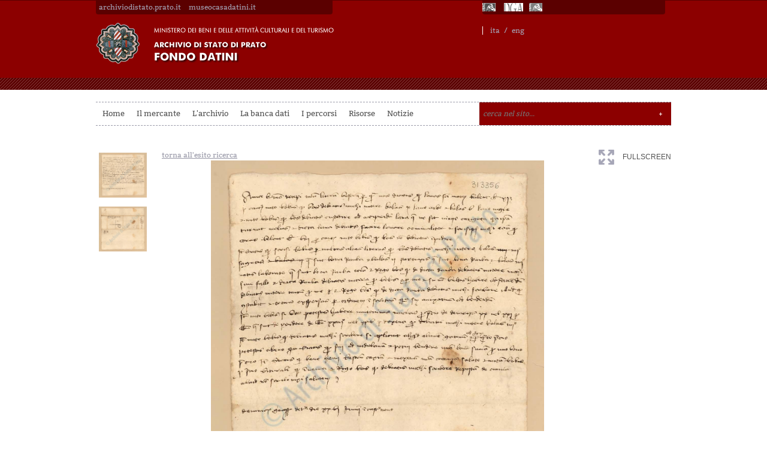

--- FILE ---
content_type: text/html;charset=utf-8
request_url: http://datini.archiviodistato.prato.it/la-ricerca/imageView/ASPO00079132/grasso-domenico-luca-del-sera-4?index=6&pageName=archivio&startPage=0&query=&jsonVal=%7B%22jsonVal%22%3A%7B%22startDate%22%3A%22%22%2C%22endDate%22%3A%22%22%2C%22fieldDate%22%3A%22dataNormal%22%2C%22fondaco%22%3A%22GENOVA%22%2C%22mittente%22%3A%22GRASSO+DOMENICO%22%7D%7D&orderBy=&orderType=asc
body_size: 19077
content:
<!DOCTYPE html>
<html lang="it-IT">
 <head> 
  <meta charset="UTF-8" /> 
  <title>Visualizzazione immagini scheda ASPO00079132</title>                   
  <meta name="generator" content="WordPress 3.5.2" />  
  <!-- This site is powered by Tweet, Like, Plusone and Share Plugin - http://techxt.com/tweet-like-google-1-and-share-plugin-wordpress/ --> 
  <meta property="og:type" content="article" /> 
  <meta property="og:title" content="La banca dati" /> 
  <meta property="og:url" content="http://datini.archiviodistato.prato.it/l-archivio/la-banca-dati/" /> 
  <meta property="og:site_name" content="Fondo Datini" /> 
  <meta property="og:description" content="L'eredit&agrave; pi&ugrave; importante lasciata da Datini &egrave; senza dubbio costuituita dal suo archivio. Esso rappresenta un esempio unico al mondo di archivio mercantile c" /> 
  <!--[if lt IE 9]>
  <script src="http://html5shim.googlecode.com/svn/trunk/html5.js"></script>
<![endif]--> 
  <style type="text/css">div.socialicons{float:left;display:block;margin-right: 10px;line-height: 1;}div.socialiconsv{line-height: 1;}div.socialicons p{margin-bottom: 0px !important;margin-top: 0px !important;padding-bottom: 0px !important;padding-top: 0px !important;}div.social4iv{background: none repeat scroll 0 0 #FFFFFF;border: 1px solid #aaa;border-radius: 3px 3px 3px 3px;box-shadow: 3px 3px 3px #DDDDDD;padding: 3px;position: fixed;text-align: center;top: 55px;width: 68px;display:none;}div.socialiconsv{padding-bottom: 5px;}</style>  
  <link rel="stylesheet" href="http://datini.archiviodistato.prato.it/wp-content/resources/ricerca_files/style.css" type="text/css" />
  <link rel="stylesheet" href="http://datini.archiviodistato.prato.it/wp-content/resources/ricerca_files/css.css" type="text/css" />
  <link rel="stylesheet" href="http://datini.archiviodistato.prato.it/wp-content/resources/ricerca_files/a.css" type="text/css" />
  <link rel="stylesheet" href="http://datini.archiviodistato.prato.it/wp-content/resources/ricerca.css" type="text/css" />
  <link rel="stylesheet" href="http://datini.archiviodistato.prato.it/wp-content/resources/blitzer/css/blitzer/jquery-ui-1.10.3.custom.css" type="text/css" />
  <script src="http://datini.archiviodistato.prato.it/wp-content/resources/blitzer/js/jquery-1.9.1.js" type="text/javascript"></script>
  <script src="http://datini.archiviodistato.prato.it/wp-content/resources/blitzer/js/jquery-ui-1.10.3.custom.js" type="text/javascript"></script>
  <link rel="stylesheet" href="http://datini.archiviodistato.prato.it/wp-content/resources/jquery-treeview-master/jquery.treeview.css" />
  <script src="http://datini.archiviodistato.prato.it/wp-content/resources/jquery-treeview-master/jquery.treeview.js" type="text/javascript"></script>
  <script src="http://datini.archiviodistato.prato.it/wp-content/resources/js/simpleCart.min.js"></script>
  <link rel="stylesheet" href="http://datini.archiviodistato.prato.it/wp-content/resources/iviewer-master/jquery.iviewer.css" />
 </head> 
 <body class="page page-id-256 page-parent page-child parent-pageid-252 page-template-default"> 
  <div id="wrapper" class="hfeed"> 
   <div id="header"> 
    <div id="topHeader"> 
     <div class="topHeaderSinistra"> 
      <ul> 
       <li><a href="http://www.archiviodistato.prato.it/" target="_blank" title="archiviodistato.prato.it">archiviodistato.prato.it</a></li> 
       <li><a href="http://www.museocasadatini.it/" target="_blank" title="museocasadatini.it">museocasadatini.it</a></li> 
      </ul> 
     </div> 
     <div class="topHeaderDestra"> 
      <ul> 
       <!--li><a class="linkUnesco" href="http://www.unesco.it/cni" target="_blank" title="Unesco"></a></li--> 
       <li><a class="linkMibac" href="http://www.beniculturali.it" target="_blank" title="Mibac"></a></li> 
       <li><a class="linkDga" href="http://www.archivi.beniculturali.it/" target="_blank" title="DGA"></a></li> 
       <li><a class="linkSias" href="http://www.archivi-sias.it" target="_blank" title="Sias"></a></li> 
       <li><a class="linkSan" href="http://san.beniculturali.it/web/san/home" target="_blank" title="San - Il Sistema Archivistico Nazionale"></a></li> 
      </ul> 
      <div class="SceltaLingua">
       <div class="no_translate transposh_flags">
        <a href="/" class="tr_active">ita</a>
        <a class="separatoreLingue" href="#n">/</a>
        <a href="/en/">eng</a>
       </div>
      </div> 
     </div> 
    </div> 
    <div id="logoHome">
     <a href="http://datini.archiviodistato.prato.it"><img alt="logo" src="http://datini.archiviodistato.prato.it/wp-content/uploads/2014/06/logo1.png" /></a>
    </div> 
    <div id="masthead"> 
     <div id="branding" role="banner"> 
      <div id="site-title"> 
      </div> 
      <div id="site-description"></div> 
     </div>
     <!-- #branding --> 
     <div id="bloccoLinkServizi"> 
     </div> 
     <div id="access" role="navigation"> 
      <div style="display:none;" class="skip-link screen-reader-text">
       <a href="#content" title="Vai al contenuto">Vai al contenuto</a>
      </div> 
      <div class="menu-header">
       <ul id="menu-menu" class="menu">
        <li id="menu-item-8" class="menu-item menu-item-type-post_type menu-item-object-page menu-item-8"><a href="http://datini.archiviodistato.prato.it/">Home</a></li> 
        <li id="menu-item-586" class="menu-item menu-item-type-custom menu-item-object-custom menu-item-586"><a href="http://datini.archiviodistato.prato.it/mercante/la-vita/">Il mercante</a> 
         <ul class="sub-menu"> 
          <li id="menu-item-585" class="menu-item menu-item-type-post_type menu-item-object-page menu-item-585"><a href="http://datini.archiviodistato.prato.it/mercante/la-vita/">La vita</a></li> 
          <li id="menu-item-428" class="menu-item menu-item-type-taxonomy menu-item-object-category menu-item-428"><a href="http://datini.archiviodistato.prato.it/canale/calendario-datiniano/">Le storie</a></li> 
         </ul> </li> 
        <li id="menu-item-504" class="menu-item menu-item-type-custom menu-item-object-custom menu-item-504"><a href="http://datini.archiviodistato.prato.it/l-archivio/descrizione/">L'archivio</a> 
         <ul class="sub-menu"> 
          <li id="menu-item-257" class="menu-item menu-item-type-post_type menu-item-object-page menu-item-257"><a href="http://datini.archiviodistato.prato.it/l-archivio/descrizione/">Descrizione</a></li> 
          <li id="menu-item-327" class="menu-item menu-item-type-post_type menu-item-object-page menu-item-327"><a href="http://datini.archiviodistato.prato.it/i-fondaci/">I Fondaci</a></li> 
         </ul> </li> 
        <li id="menu-item-557" class="menu-item menu-item-type-custom menu-item-object-custom menu-item-557"><a href="http://datini.archiviodistato.prato.it/la-ricerca/tree">La banca dati</a> 
         <ul class="sub-menu"> 
          <li id="menu-item-341" class="menu-item menu-item-type-custom menu-item-object-custom menu-item-341"><a href="http://datini.archiviodistato.prato.it/la-ricerca/tree">Consulta l'albero</a></li> 
          <li id="menu-item-340" class="menu-item menu-item-type-custom menu-item-object-custom menu-item-340"><a href="http://datini.archiviodistato.prato.it/la-ricerca">Ricerca</a></li> 
          <li id="menu-item-265" class="menu-item menu-item-type-post_type menu-item-object-page menu-item-265"><a href="http://datini.archiviodistato.prato.it/il-progetto/">Il progetto</a></li> 
         </ul> </li> 
        <li id="menu-item-364" class="menu-item menu-item-type-custom menu-item-object-custom menu-item-364"><a href="http://datini.archiviodistato.prato.it/la-ricerca/percorsi">I percorsi</a> 
         <ul class="sub-menu"> 
          <li id="menu-item-419" class="menu-item menu-item-type-custom menu-item-object-custom menu-item-419"><a href="http://datini.archiviodistato.prato.it/libri-contabili">Libri contabili</a></li> 
          <li id="menu-item-365" class="menu-item menu-item-type-custom menu-item-object-custom menu-item-365"><a href="http://datini.archiviodistato.prato.it/la-ricerca/percorsi">Il sistema di aziende</a></li> 
          <li id="menu-item-1030" class="menu-item menu-item-type-post_type menu-item-object-page menu-item-1030"><a href="http://datini.archiviodistato.prato.it/carteggi/">I Carteggi</a></li> 
          <li id="menu-item-434" class="menu-item menu-item-type-custom menu-item-object-custom menu-item-434"><a href="http://datini.archiviodistato.prato.it/la-ricerca/le-edizioni-delle-lettere">Le edizioni dei carteggi</a></li> 
         </ul> </li> 
        <li id="menu-item-556" class="menu-item menu-item-type-custom menu-item-object-custom menu-item-556"><a href="http://datini.archiviodistato.prato.it/materiali/risorse-on-line">Risorse</a> 
         <ul class="sub-menu"> 
          <li id="menu-item-536" class="menu-item menu-item-type-post_type menu-item-object-page menu-item-536"><a href="http://datini.archiviodistato.prato.it/materiali/risorse-on-line/">Risorse on line</a></li> 
          <li id="menu-item-498" class="menu-item menu-item-type-post_type menu-item-object-page menu-item-498"><a href="http://datini.archiviodistato.prato.it/materiali/il-corpus-lemmatizzato-delle-lettere-edite-del-carteggio-datini/">Il corpus lemmatizzato</a></li> 
          <li id="menu-item-999" class="menu-item menu-item-type-post_type menu-item-object-page menu-item-999"><a href="http://datini.archiviodistato.prato.it/materiali/correspondences-datini/">Correspondences Datini</a></li> 
         </ul> </li> 
        <li id="menu-item-596" class="menu-item menu-item-type-taxonomy menu-item-object-category menu-item-596"><a href="http://datini.archiviodistato.prato.it/canale/notizie/">Notizie</a></li> 
       </ul>
      </div> 
      <form role="search" method="get" id="searchform" action="/"> 
       <input type="text" value="" placeholder="cerca nel sito..." name="s" id="s" /> 
       <input type="submit" id="searchsubmit" value="Search" /> 
      </form> 
     </div>
     <!-- #access --> 
    </div>
    <!-- #masthead --> 
   </div>
   <!--  --> 
   <div id="main" style="width:auto;">
    
<script type="text/javascript" src="http://datini.archiviodistato.prato.it/wp-content/resources/iviewer-master/test/jquery.mousewheel.min.js" ></script>
<script type="text/javascript" src="http://datini.archiviodistato.prato.it/wp-content/resources/iviewer-master/jquery.iviewer.js" ></script>
<script type="text/javascript">
   $(function(){
          
		    		
		var lastUrl = "dm_0/000754/000009/CC031335601.jpg";
		//console.debug("loading: "+lastUrl)
		
		var iv = $("#viewer").iviewer();
        jQuery("#dialog").dialog({
        	modal: true,
        	draggable: false,
        	autoOpen: false
        });		
        
        $('.zoom_thumbnails').find('li a').each(function (){
        	$(this).bind('click', {src: $(this).attr('href')}, function (e){
         		iv.iviewer('loadImage', e.data.src);
		  		return false;
        });
        }).eq(0).trigger('click');        
        
        // AL CARICAMENTO MOSTRA LA PRIMA IMMAGINE
        var href = lastUrl;
        // href = href.substring(href.lastIndexOf("?url=")+5);	
        // scrivo il filename dell'immagine corrente
        $(".item_filename").text(href);
		
		// scrivo il link per il fullscreen dell'immagine corrente
        href = "/la-ricerca/imageViewFullscreen/ASPO00079132/grasso-domenico-luca-del-sera-4"+"?url="+href;		
    	$("#fullscreenButton").attr("href", href);
				 
		// quando cambio immagine cliccando sulle thumbnail
        jQuery(".zoom_thumbnails li a").click(function(){
			// ripristina pulsanti
			$(".item_add").show();
			$(".item_remove").show();
			
        	var href = $(this).attr('href');
        	href = href.substring(href.lastIndexOf("?url=")+5);	
        	lastUrl = href;	
        	//console.debug("loading: "+lastUrl)
        	
        	// scrivo il filename dell'immagine corrente
        	$(".item_filename").text(href);
            
            // se il carrello ha gia' l'immagine corrente
            simpleCart.each( function( item ){
                if (item.get("filename") == href)
                {
            		$(".item_add").hide();
                }
            });			
			// se il pulsante aggiungi e' visibile, nascondere il pulsante rimuovi
			if($(".item_add").is(":visible")){
				$(".item_remove").hide();
			}
        	
			// scrivo il link per il fullscreen dell'immagine corrente
        	href = "/la-ricerca/imageViewFullscreen/ASPO00079132/grasso-domenico-luca-del-sera-4"+"?url="+href;		
        	$("#fullscreenButton").attr("href", href);
        });		
    	 
		// CALLBACKS
		// before adding an item
        simpleCart.bind( 'beforeAdd' , function( item ){
			var filename = $('#viewer img').clone().attr('src');
			filename = filename.substring(filename.indexOf("dm_0"));
			//console.debug(filename +" added")			
    		item.set('filename', filename);		

			if(simpleCart.has(item) != false){
    			displayThisText("articolo gia' aggiunto al carrello");				
    		}
    		else{
    			displayThisText("articolo aggiunto al carrello");
				$(".item_add").hide();
				$(".item_remove").show();
				simpleCart.save();
    		}   
         	return !simpleCart.has( item );
        });
		
		// before removing an item
        simpleCart.bind( 'beforeRemove' , function( item ){
			if(simpleCart.has( item )){
    			displayThisText("articolo rimosso dal carrello");				
				$(".item_remove").hide();
				$(".item_add").show();
			}
        });
		
		// quando clicco per rimuovere il singolo item
		jQuery(".item_remove").click(function(){
			var item_filename = jQuery(this).parent().find(".item_filename").text();
            simpleCart.each( function( item ){
            if ( item.get("filename") == item_filename )
                {
					console.debug(item_filename +" removed")		
                    item.remove();
                }
             });		
		});
		
		// al caricamento, nascondi i pulsanti che non servono
    	simpleCart.bind('ready', function(item){
            //var href = $('#viewer img').attr('src');            
            //href = href.substring(href.lastIndexOf("?url=")+5);            					
            
            // se il carrello ha gia' l'immagine corrente
            simpleCart.each( function( item ){
                if ( item.get("filename") == lastUrl)
                {
            		$(".item_add").hide();
            		$(".item_remove").show();					
                }
            });
			// se il pulsante aggiungi e' visibile, nascondere il pulsante rimuovi
			if($(".item_add").is(":visible")){
				$(".item_remove").hide();
			}				
		});		
		
		// dialog text
    	function displayThisText(text){
    			var theICON = '<span class="ui-icon ui-icon-alert" style="float:left; margin:0 7px 0 0;"></span>';
    			if(text == "articolo aggiunto al carrello"){
    				$("#dialog").dialog('option','title', "Articolo aggiunto");
    			}else{
    				$("#dialog").dialog('option','title', "Attenzione");
    			}
    	       	$("#dialog").dialog('option','draggable', false);
    	       	$("#dialog").dialog('option','resizable', false);
    	       	$("#dialog").dialog('option','height', 100);
    	        $("#dialog").dialog('option','width', 250);		
    	  		$('#dialog').html('<P>' + theICON + text + '</P>');
    	       	$("#dialog").dialog('open');
    	}    	
    	
    	$("#main").bind("contextmenu", function(e) {
			e.preventDefault();
			alert("Archivio di Stato di Prato - \u00A9 tutti i diritti sono riservati");
		});
        
    });
</script>

<a href="/la-ricerca/archivio/search?startPage=0&amp;query=&amp;jsonVal=%7B%22jsonVal%22%3A%7B%22startDate%22%3A%22%22%2C%22endDate%22%3A%22%22%2C%22fieldDate%22%3A%22dataNormal%22%2C%22fondaco%22%3A%22GENOVA%22%2C%22mittente%22%3A%22GRASSO+DOMENICO%22%7D%7D&amp;orderBy=&amp;orderType=asc&openId=ASPO00079132">torna all'esito ricerca</a>
<div id="dialog"></div>
<div id="imageDiv">
	<ul class="zoom_thumbnails">
					<li><a href="/la-ricerca/photo?url=dm_0/000754/000009/CC031335601.jpg"><div style="overflow: hidden; width: 100px; margin-right: 10px;"><img alt="/000754/000009/CC031335601.jpg" src="/la-ricerca/photo?url=dm_0/000754/000009/CC031335601.jpg" height="75"></div></a></li>		
					<li><a href="/la-ricerca/photo?url=dm_0/000754/000009/CC031335602.jpg"><div style="overflow: hidden; width: 100px; margin-right: 10px;"><img alt="/000754/000009/CC031335602.jpg" src="/la-ricerca/photo?url=dm_0/000754/000009/CC031335602.jpg" height="75"></div></a></li>		
		 	</ul>
</div>	
<div class="fullscreenBox">
    <a target="imageview" href="#n" id="fullscreenButton">fullscreen</a>  	
</div>
<div id="viewer" class="viewer"></div>
<div id="buttons"></div>

   </div>
   <!-- #main --> 
   <div id="footer" role="contentinfo"> 
    <div id="colophon"> 
     <div id="footer-widget-area" role="complementary"> 
      <div id="third" class="widget-area"> 
       <ul class="xoxo"> 
       </ul> 
      </div>
      <!-- #third .widget-area --> 
      <div id="fourth" class="widget-area"> 
       <ul class="xoxo"> 
       </ul> 
      </div>
      <!-- #fourth .widget-area --> 
     </div>
     <!-- -widget-area --> 
     <div id="site-info"> 
      <a href="http://datini.archiviodistato.prato.it/" title="Fondo Datini" rel="home"> &copy; 2016 Archivio di Stato di Prato </a> 
      <div class="infoFooter">
       <div>
        <strong>Archivio di Stato di Prato</strong>
        <br />Palazzo Datini - via Ser Lapo Mazzei, 41 &nbsp;59100 Prato
        <br />telefono: 0574.26064 - fax: 0574.445175
        <br />mail: as-po@cultura.gov.it
        <br />pec: as-po@pec.cultura.gov.it
        <br />c.f. 92049120485
        <br />
        <br />La sala di studio dell'Archivio di Stato di Prato osserva i seguenti orari: luned&igrave; e mercoled&igrave; dalle 8.30 alle 17.20 - marted&igrave;, gioved&igrave; e venerd&igrave; dalle 8.30 alle 13.55
       </div>
      </div> 
      <div class="footerCredit">
       <a href="/crediti" class="credit" title="crediti">CREDITI</a>
      </div> 
      <div class="loghiFooter"> 
       <a href="http://www.beniculturali.it/mibac/export/MiBAC/index.html#&amp;panel1-1" target="_blank" class="logoMibact" title="Mibact"></a> 
       <a href="http://www.archivi.beniculturali.it/" target="_blank" class="logoDga" title="Dga"></a> 
       <a href="http://www.archivi-sias.it/" target="_blank" class="logoMibactArchivi" title="Sias"></a> 
       <a href="http://san.beniculturali.it/web/san/home" target="_blank" class="logoSan" title="SAN"></a> 
      </div> 
     </div>
     <!-- #site-info --> 
     <div id="site-generator"> 
      <a href="http://wordpress.org/" title="Piattaforma personale di pubblicazione semantica"></a> 
     </div>
     <!-- #site-generator --> 
    </div>
    <!-- #colophon --> 
   </div>
   <!--  --> 
  </div>
  <!-- #wrapper -->  
  <div id="fb-root"></div>    
 <script type="text/javascript" id="cookiebanner" src="http://www.regesta.com/wp-content/resources/cookiebanner.js"></script></body>
</html>

--- FILE ---
content_type: text/css
request_url: http://datini.archiviodistato.prato.it/wp-content/resources/ricerca_files/a.css
body_size: 14127
content:
/*** Common CSS for all templates ***/
.cycloneslider{
	position:relative;
}
.cycloneslider-slides{
	position:relative;
	overflow:hidden;
}
.cycloneslider-slide{
	position:absolute;
	left:0;
	top:0;
	width:100%;
	height:100%;
	z-index:100;
}
.cycloneslider-slide img{
	border:0;
	padding:0;
	margin:0;
	max-width:100%;
}
.cycloneslider-prev,.cycloneslider-next,.cycloneslider-pager{
	cursor:pointer;
}
.cycloneslider-slide:first-child{
	z-index:101;
}
/*** Template Black ***/
.cycloneslider-template-black img{
    display:block;
}
.cycloneslider-template-black .cycloneslider-prev,
.cycloneslider-template-black .cycloneslider-next{
    display:none;
    opacity:0;
    position:absolute;
    top:50%;
    margin-top:-22px;
    z-index:102;
    width:26px;
    height:44px;
    text-indent:-99999px;
    background: url(http://datini.archiviodistato.prato.it/wp-content/plugins/cyclone-slider/templates/black/images/sprite-arrows.png) no-repeat;
}
.cycloneslider-template-black:hover .cycloneslider-prev,
.cycloneslider-template-black:hover .cycloneslider-next{
    display:block;
    opacity:0.4;
}
.cycloneslider-template-black .cycloneslider-prev{
    left:10px;
    background-position:0 0;
}
.cycloneslider-template-black .cycloneslider-next{
    right:10px;
    background-position:-29px 0;
}
.cycloneslider-template-black .cycloneslider-prev:hover,
.cycloneslider-template-black .cycloneslider-next:hover{
    opacity:1;
}
.cycloneslider-template-black .cycloneslider-pager{
    position:absolute;
    z-index:99;
    top:20px;
    right:20px;
}
.cycloneslider-template-black .cycloneslider-pager a {
    background: url(http://datini.archiviodistato.prato.it/wp-content/plugins/cyclone-slider/templates/black/images/sprite-nav.png) no-repeat scroll 0 0 transparent;
    display: block;
    float: left;
    font-size: 0;
    width: 10px;
    height: 10px;
    line-height: 0;
    margin-right: 6px;
    text-indent: -99999px;
}
.cycloneslider-template-black .cycloneslider-pager a.activeSlide {
    background-position: left bottom;
}
.cycloneslider-template-black .cycloneslider-caption{
    position:absolute;
    left:0;
    bottom:0;
    width:100%;
    z-index:99;
    background: url(http://datini.archiviodistato.prato.it/wp-content/plugins/cyclone-slider/templates/black/images/bg-caption.png);
    color:#fff;
}
.cycloneslider-template-black .cycloneslider-caption-title{
    padding:10px 20px 5px 20px;
    font-size:22px;
    line-height:1;
    margin-bottom:0;
}
.cycloneslider-template-black .cycloneslider-caption-description{
    padding:0 20px 15px 20px;
    line-height:1.5;
    font-size:12px;
}
/*** Template Blue ***/
.cycloneslider-template-blue img{
    display:block;
}
.cycloneslider-template-blue .cycloneslider-prev,
.cycloneslider-template-blue .cycloneslider-next{
    display:none;
    opacity:0;
    position:absolute;
    top:50%;
    margin-top:-22px;
    z-index:102;
    width:26px;
    height:44px;
    text-indent:-99999px;
    background: url(http://datini.archiviodistato.prato.it/wp-content/plugins/cyclone-slider/templates/blue/images/sprite-arrows.png) no-repeat;
}
.cycloneslider-template-blue:hover .cycloneslider-prev,
.cycloneslider-template-blue:hover .cycloneslider-next{
    display:block;
    opacity:0.4;
}
.cycloneslider-template-blue .cycloneslider-prev{
    left:10px;
    background-position:0 0;
}
.cycloneslider-template-blue .cycloneslider-next{
    right:10px;
    background-position:-29px 0;
}
.cycloneslider-template-blue .cycloneslider-prev:hover,
.cycloneslider-template-blue .cycloneslider-next:hover{
    opacity:1;
}
.cycloneslider-template-blue .cycloneslider-pager{
    position:absolute;
    z-index:99;
    top:20px;
    right:20px;
}
.cycloneslider-template-blue .cycloneslider-pager a {
    background: url(http://datini.archiviodistato.prato.it/wp-content/plugins/cyclone-slider/templates/blue/images/sprite-nav.png) no-repeat scroll 0 0 transparent;
    display: block;
    float: left;
    font-size: 0;
    width: 10px;
    height: 10px;
    line-height: 0;
    margin-right: 6px;
    text-indent: -99999px;
}
.cycloneslider-template-blue .cycloneslider-pager a.activeSlide {
    background-position: left bottom;
}
.cycloneslider-template-blue .cycloneslider-caption{
    position:absolute;
    left:0;
    bottom:0;
    width:100%;
    z-index:99;
    background: url(http://datini.archiviodistato.prato.it/wp-content/plugins/cyclone-slider/templates/blue/images/bg-caption.png);
    color:#fff;
}
.cycloneslider-template-blue .cycloneslider-caption-title{
    padding:10px 20px 5px 20px;
    font-size:22px;
    line-height:1;
    margin-bottom:0;
}
.cycloneslider-template-blue .cycloneslider-caption-description{
    padding:0 20px 15px 20px;
    line-height:1.5;
    font-size:12px;
}
/*** Template Default ***/
.cycloneslider-template-default img{
    display:block;
}
.cycloneslider-template-default .cycloneslider-prev,
.cycloneslider-template-default .cycloneslider-next{
    display:none;
    opacity:0;
    position:absolute;
    top:50%;
    margin-top:-22px;
    z-index:102;
    width:26px;
    height:44px;
    text-indent:-99999px;
    background: url(http://datini.archiviodistato.prato.it/wp-content/plugins/cyclone-slider/templates/default/images/sprite-arrows.png) no-repeat;
}
.cycloneslider-template-default:hover .cycloneslider-prev,
.cycloneslider-template-default:hover .cycloneslider-next{
    display:block;
    opacity:0.4;
} 
.cycloneslider-template-default .cycloneslider-prev{
    left:10px;
    background-position:0 0;
}
.cycloneslider-template-default .cycloneslider-next{
    right:10px;
    background-position:-29px 0;
}
.cycloneslider-template-default .cycloneslider-prev:hover,
.cycloneslider-template-default .cycloneslider-next:hover{
    opacity:1;
}
.cycloneslider-template-default .cycloneslider-pager{
    position:absolute;
    z-index:99;
    top:20px;
    right:20px;
}
.cycloneslider-template-default .cycloneslider-pager a {
    background: url(http://datini.archiviodistato.prato.it/wp-content/plugins/cyclone-slider/templates/default/images/sprite-nav.png) no-repeat scroll 0 0 transparent;
    display: block;
    float: left;
    font-size: 0;
    width: 10px;
    height: 10px;
    line-height: 0;
    margin-right: 6px;
    text-indent: -99999px;
}
.cycloneslider-template-default .cycloneslider-pager a.activeSlide {
    background-position: left bottom;
}
.cycloneslider-template-default .cycloneslider-caption{
    position:absolute;
    left:0;
    bottom:0;
    width:100%;
    z-index:99;
    background: url(http://datini.archiviodistato.prato.it/wp-content/plugins/cyclone-slider/templates/default/images/bg-caption.png);
    color:#fff;
}
.cycloneslider-template-default .cycloneslider-caption-title{
    padding:10px 20px 5px 20px;
    font-size:22px;
    line-height:1;
    margin-bottom:0;
}
.cycloneslider-template-default .cycloneslider-caption-description{
    padding:0 20px 15px 20px;
    line-height:1.5;
    font-size: 18px;
    text-shadow: 2px 2px #333;
}

/*** Template Myrtle ***/
.cycloneslider-template-myrtle{
    overflow:hidden;
}
.cycloneslider-template-myrtle .cycloneslider-slide img{
    max-width:100%;
    max-height:100%;
}
.cycloneslider-template-myrtle .cycloneslider-prev,
.cycloneslider-template-myrtle .cycloneslider-next{
    display:none;
    position:absolute;
    top:50%;
    margin-top:-19px;
    z-index:102;
    text-indent:-99999px;
    width:45px;
    height:45px;
    background: url(http://datini.archiviodistato.prato.it/wp-content/plugins/cyclone-slider/templates/myrtle/images/sprite-arrows.png) no-repeat;
}
.cycloneslider-template-myrtle:hover .cycloneslider-prev,
.cycloneslider-template-myrtle:hover .cycloneslider-next{
    display:block;
}
.cycloneslider-template-myrtle .cycloneslider-prev{
    left:10px;
    background-position:-45px 0;
}
.cycloneslider-template-myrtle .cycloneslider-next{
    right:10px;
    background-position:0 0;
}
.cycloneslider-template-myrtle .cycloneslider-prev:hover{
    background-position:-45px -45px;
}
.cycloneslider-template-myrtle .cycloneslider-next:hover{
    background-position:0 -45px;
}
.cycloneslider-template-myrtle .cycloneslider-pager{
    position:absolute;
    z-index:99;
    top:20px;
    right:20px;
}
.cycloneslider-template-myrtle .cycloneslider-pager a {
    background: url(http://datini.archiviodistato.prato.it/wp-content/plugins/cyclone-slider/templates/myrtle/images/sprite-nav.png) no-repeat scroll 0 0 transparent;
    display: block;
    float: left;
    font-size: 0;
    width: 12px;
    height: 12px;
    line-height: 0;
    margin-right: 6px;
    text-indent: -99999px;
}
.cycloneslider-template-myrtle .cycloneslider-pager a.activeSlide {
    background-position: left bottom;
}
.cycloneslider-template-myrtle .cycloneslider-caption{
    position:absolute;
    left:0;
    bottom:0;
    width:100%;
    z-index:99;
    background: url(http://datini.archiviodistato.prato.it/wp-content/plugins/cyclone-slider/templates/myrtle/images/bg-caption.png) right;
    color:#fff;
}
.cycloneslider-template-myrtle .cycloneslider-caption-title{
    padding:10px 20px 5px 20px;
    font-size:24px;
    line-height:1;
    margin-bottom:0;
    color:#E62B4E;
}
.cycloneslider-template-myrtle .cycloneslider-caption-description{
    padding:0 20px 15px 20px;
    line-height:1.5;
    font-size:12px;
    color:#676761;
}
/*** Template Responsive ***/
.cycloneslider-template-responsive img{
    display:block;
    max-width:100%;
}
.cycloneslider-template-responsive .cycloneslider-prev,
.cycloneslider-template-responsive .cycloneslider-next{
    display:none;
    opacity:0;
    position:absolute;
    top:50%;
    margin-top:-22px;
    z-index:102;
    width:26px;
    height:44px;
    text-indent:-99999px;
    background: url(http://datini.archiviodistato.prato.it/wp-content/plugins/cyclone-slider/templates/responsive/images/sprite-arrows.png) no-repeat;
}
.cycloneslider-template-responsive:hover .cycloneslider-prev,
.cycloneslider-template-responsive:hover .cycloneslider-next{
    display:block;
    opacity:0.4;
}
.cycloneslider-template-responsive .cycloneslider-prev{
    left:10px;
    background-position:0 0;
}
.cycloneslider-template-responsive .cycloneslider-next{
    right:10px;
    background-position:-29px 0;
}
.cycloneslider-template-responsive .cycloneslider-prev:hover,
.cycloneslider-template-responsive .cycloneslider-next:hover{
    opacity:1;
}
.cycloneslider-template-responsive .cycloneslider-pager{
    position:absolute;
    z-index:99;
    top:20px;
    right:20px;
}
.cycloneslider-template-responsive .cycloneslider-pager a {
    background: url(http://datini.archiviodistato.prato.it/wp-content/plugins/cyclone-slider/templates/responsive/images/sprite-nav.png) no-repeat scroll 0 0 transparent;
    display: block;
    float: left;
    font-size: 0;
    width: 10px;
    height: 10px;
    line-height: 0;
    margin-right: 6px;
    text-indent: -99999px;
}
.cycloneslider-template-responsive .cycloneslider-pager a.activeSlide {
    background-position: left bottom;
}
.cycloneslider-template-responsive .cycloneslider-caption{
    position:absolute;
    left:0;
    bottom:0;
    width:100%;
    z-index:99;
    background: url(http://datini.archiviodistato.prato.it/wp-content/plugins/cyclone-slider/templates/responsive/images/bg-caption.png);
    color:#fff;
}
.cycloneslider-template-responsive .cycloneslider-caption-title{
    padding:10px 20px 5px 20px;
    font-size:22px;
    line-height:1;
    margin-bottom:0;
}
.cycloneslider-template-responsive .cycloneslider-caption-description{
    padding:0 20px 15px 20px;
    line-height:1.5;
    font-size:12px;
}
/*** Template Thumbnails ***/
.cycloneslider-template-thumbnails img{
    display:block;
}
.cycloneslider-template-thumbnails .cycloneslider-prev,
.cycloneslider-template-thumbnails .cycloneslider-next{
    display:none;
    opacity:0;
    position:absolute;
    top:50%;
    margin-top:-22px;
    z-index:102;
    width:26px;
    height:44px;
    text-indent:-99999px;
    background: url(http://datini.archiviodistato.prato.it/wp-content/plugins/cyclone-slider/templates/thumbnails/images/sprite-arrows.png) no-repeat;
}
.cycloneslider-template-thumbnails:hover .cycloneslider-prev,
.cycloneslider-template-thumbnails:hover .cycloneslider-next{
    display:block;
    opacity:0.4;
}
.cycloneslider-template-thumbnails .cycloneslider-prev{
    left:10px;
    background-position:0 0;
}
.cycloneslider-template-thumbnails .cycloneslider-next{
    right:10px;
    background-position:-29px 0;
}
.cycloneslider-template-thumbnails .cycloneslider-prev:hover,
.cycloneslider-template-thumbnails .cycloneslider-next:hover{
    opacity:1;
}

.cycloneslider-template-thumbnails .cycloneslider-caption{
    position:absolute;
    left:0;
    bottom:0;
    width:100%;
    z-index:99;
    background: url(http://datini.archiviodistato.prato.it/wp-content/plugins/cyclone-slider/templates/thumbnails/images/bg-caption.png);
    color:#fff;
}
.cycloneslider-template-thumbnails .cycloneslider-caption-title{
    padding:10px 20px 5px 20px;
    font-size:22px;
    line-height:1;
    margin-bottom:0;
}
.cycloneslider-template-thumbnails .cycloneslider-caption-description{
    padding:0 20px 15px 20px;
    line-height:1.5;
    font-size:12px;
}

.cycloneslider-template-thumbnails.cycloneslider-thumbnails{
    padding:20px 0;
    text-align:center;
}
.cycloneslider-template-thumbnails.cycloneslider-thumbnails li{
    display:inline-block;
    margin:0 5px;
    border:5px solid #ccc;
    cursor:pointer;
}
.cycloneslider-template-thumbnails.cycloneslider-thumbnails li.current{
    border-color:#333;
}

--- FILE ---
content_type: text/javascript
request_url: http://datini.archiviodistato.prato.it/wp-content/resources/iviewer-master/jquery.iviewer.js
body_size: 41833
content:
/*
 * iviewer Widget for jQuery UI
 * https://github.com/can3p/iviewer
 *
 * Copyright (c) 2009 - 2013 Dmitry Petrov
 * Dual licensed under the MIT license.
 *  - http://www.opensource.org/licenses/mit-license.php
 *
 * Author: Dmitry Petrov
 * Version: 0.7.9
 */

( function( $, undefined ) {

//this code was taken from the https://github.com/furf/jquery-ui-touch-punch
var mouseEvents = {
        touchstart: 'mousedown',
        touchmove: 'mousemove',
        touchend: 'mouseup'
    },
    gesturesSupport = 'ongesturestart' in document.createElement('div');


/**
 * Convert a touch event to a mouse-like
 */
function makeMouseEvent (event) {
    var touch = event.originalEvent.changedTouches[0];

    return $.extend(event, {
        type:    mouseEvents[event.type],
        which:   1,
        pageX:   touch.pageX,
        pageY:   touch.pageY,
        screenX: touch.screenX,
        screenY: touch.screenY,
        clientX: touch.clientX,
        clientY: touch.clientY,
        isTouchEvent: true
    });
}

var mouseProto = $.ui.mouse.prototype,
    _mouseInit = $.ui.mouse.prototype._mouseInit;

mouseProto._mouseInit = function() {
    var self = this;
    self._touchActive = false;

    this.element.bind( 'touchstart.' + this.widgetName, function(event) {
        if (gesturesSupport && event.originalEvent.touches.length > 1) { return; }
        self._touchActive = true;
        return self._mouseDown(makeMouseEvent(event));
    });

    // these delegates are required to keep context
    this._mouseMoveDelegate = function(event) {
        if (gesturesSupport && event.originalEvent.touches && event.originalEvent.touches.length > 1) { return; }
        if (self._touchActive) {
            return self._mouseMove(makeMouseEvent(event));
        }
    };
    this._mouseUpDelegate = function(event) {
        if (self._touchActive) {
            self._touchActive = false;
            return self._mouseUp(makeMouseEvent(event));
        }
    };

    $(document)
        .bind('touchmove.'+ this.widgetName, this._mouseMoveDelegate)
        .bind('touchend.' + this.widgetName, this._mouseUpDelegate);

    _mouseInit.apply(this);
};

/**
 * Simple implementation of jQuery like getters/setters
 * var val = something();
 * something(val);
 */
var setter = function(setter, getter) {
    return function(val) {
        if (arguments.length === 0) {
            return getter.apply(this);
        } else {
            setter.apply(this, arguments);
        }
    }
};

/**
 * Internet explorer rotates image relative left top corner, so we should
 * shift image when it's rotated.
 */
var ieTransforms = {
        '0': {
            marginLeft: 0,
            marginTop: 0,
            filter: 'progid:DXImageTransform.Microsoft.Matrix(M11=1, M12=0, M21=0, M22=1, SizingMethod="auto expand")'
        },

        '90': {
            marginLeft: -1,
            marginTop: 1,
            filter: 'progid:DXImageTransform.Microsoft.Matrix(M11=0, M12=-1, M21=1, M22=0, SizingMethod="auto expand")'
        },

        '180': {
            marginLeft: 0,
            marginTop: 0,
            filter: 'progid:DXImageTransform.Microsoft.Matrix(M11=-1, M12=0, M21=0, M22=-1, SizingMethod="auto expand")'
        },

        '270': {
            marginLeft: -1,
            marginTop: 1,
            filter: 'progid:DXImageTransform.Microsoft.Matrix(M11=0, M12=1, M21=-1, M22=0, SizingMethod="auto expand")'
        }
    },
    // this test is the inversion of the css filters test from the modernizr project
    useIeTransforms = function() {
        var modElem = document.createElement('modernizr'),
            mStyle = modElem.style,
            omPrefixes = 'Webkit Moz O ms',
            domPrefixes = omPrefixes.toLowerCase().split(' '),
            props = ("transform" + ' ' + domPrefixes.join("Transform ") + "Transform").split(' ');

        for ( var i in props ) {
            var prop = props[i];
            if ( prop.indexOf("-") == -1 && mStyle[prop] !== undefined ) {
                return false;
            }
        }
        return true;
    }();

$.widget( "ui.iviewer", $.ui.mouse, {
    widgetEventPrefix: "iviewer",
    options : {
        /**
        * start zoom value for image, not used now
        * may be equal to "fit" to fit image into container or scale in %
        **/
        zoom: "fit",
        /**
        * base value to scale image
        **/
        zoom_base: 100,
        /**
        * maximum zoom
        **/
        zoom_max: 800,
        /**
        * minimum zoom
        **/
        zoom_min: 25,
        /**
        * base of rate multiplier.
        * zoom is calculated by formula: zoom_base * zoom_delta^rate
        **/
        zoom_delta: 1.4,
        /**
        * whether the zoom should be animated.
        */
        zoom_animation: true,
        /**
        * if true plugin doesn't add its own controls
        **/
        ui_disabled: false,
        /**
         * If false mousewheel will be disabled
         */
        mousewheel: true,
        /**
        * if false, plugin doesn't bind resize event on window and this must
        * be handled manually
        **/
        update_on_resize: true,
        /**
        * whether to provide zoom on doubleclick functionality
        */
        zoom_on_dblclick: true,
        /**
        * if true the image will fill the container and the image will be distorted
        */
        fill_container: false,
        /**
        * event is triggered when zoom value is changed
        * @param int new zoom value
        * @return boolean if false zoom action is aborted
        **/
        onZoom: jQuery.noop,
        /**
        * event is triggered when zoom value is changed after image is set to the new dimensions
        * @param int new zoom value
        * @return boolean if false zoom action is aborted
        **/
        onAfterZoom: jQuery.noop,
        /**
        * event is fired on drag begin
        * @param object coords mouse coordinates on the image
        * @return boolean if false is returned, drag action is aborted
        **/
        onStartDrag: jQuery.noop,
        /**
        * event is fired on drag action
        * @param object coords mouse coordinates on the image
        **/
        onDrag: jQuery.noop,
        /**
        * event is fired on drag stop
        * @param object coords mouse coordinates on the image
        **/
        onStopDrag: jQuery.noop,
        /**
        * event is fired when mouse moves over image
        * @param object coords mouse coordinates on the image
        **/
        onMouseMove: jQuery.noop,
        /**
        * mouse click event
        * @param object coords mouse coordinates on the image
        **/
        onClick: jQuery.noop,
        /**
        * mouse double click event. If used will delay each click event.
        * If double click event was fired, clicks will not.
        *
        * @param object coords mouse coordinates on the image
        **/
        onDblClick: null,
        /**
        * event is fired when image starts to load
        */
        onStartLoad: null,
        /**
        * event is fired, when image is loaded and initially positioned
        */
        onFinishLoad: null,
        /**
        * event is fired when image load error occurs
        */
        onErrorLoad: null
    },

    _create: function() {
        var me = this;

        //drag variables
        this.dx = 0;
        this.dy = 0;

        /* object containing actual information about image
        *   @img_object.object - jquery img object
        *   @img_object.orig_{width|height} - original dimensions
        *   @img_object.display_{width|height} - actual dimensions
        */
        this.img_object = {};

        this.zoom_object = {}; //object to show zoom status

        this._angle = 0;

        this.current_zoom = this.options.zoom;

        if(this.options.src === null){
            return;
        }

        this.container = this.element;

        this._updateContainerInfo();

        //init container
        this.container.css("overflow","hidden");

        if (this.options.update_on_resize == true) {
            $(window).resize(function() {
                me.update();
            });
        }

        this.img_object = new $.ui.iviewer.ImageObject(this.options.zoom_animation);

        if (this.options.mousewheel) {
            this.container.bind('mousewheel.iviewer', function(ev, delta)
                {
                    //this event is there instead of containing div, because
                    //at opera it triggers many times on div
                    var zoom = (delta > 0)?1:-1,
                        container_offset = me.container.offset(),
                        mouse_pos = {
                            //jquery.mousewheel 3.1.0 uses strange MozMousePixelScroll event
                            //which is not being fixed by jQuery.Event
                            x: (ev.pageX || ev.originalEvent.pageX) - container_offset.left,
                            y: (ev.pageY || ev.originalEvent.pageX) - container_offset.top
                        };

                    me.zoom_by(zoom, mouse_pos);
                    return false;
                });

            if (gesturesSupport) {
                var gestureThrottle = +new Date();
                var originalScale, originalCenter;
                this.img_object.object()
                    // .bind('gesturestart', function(ev) {
                    .bind('touchstart', function(ev) {
                        originalScale = me.current_zoom;
                        var touches = ev.originalEvent.touches,
                            container_offset;
                        if (touches.length == 2) {
                            container_offset = me.container.offset();
                            originalCenter = {
                                x: (touches[0].pageX + touches[1].pageX) / 2  - container_offset.left,
                                y: (touches[0].pageY + touches[1].pageY) / 2 - container_offset.top
                            };
                        } else {
                            originalCenter = null;
                        }
                    }).bind('gesturechange.iviewer', function(ev) {
                        //do not want to import throttle function from underscore
                        var d = +new Date();
                        if ((d - gestureThrottle) < 50) { return; }
                        gestureThrottle = d;
                        var zoom = originalScale * ev.originalEvent.scale;
                        me.set_zoom(zoom, originalCenter);
                        ev.preventDefault();
                }).bind('gestureend.iviewer', function(ev) {
                        originalCenter = null;
                    });
            }
        }

        //bind doubleclick only if callback is not falsy
        var useDblClick = !!this.options.onDblClick || this.options.zoom_on_dblclick,
            dblClickTimer = null,
            clicksNumber = 0;

        //init object
        this.img_object.object()
            .prependTo(this.container);

        //all these tricks are needed to fire either click
        //or doubleclick events at the same time
        if (useDblClick) {
            this.img_object.object()
                //bind mouse events
                .click(function(e){
                    clicksNumber++;
                    clearTimeout(dblClickTimer);

                    dblClickTimer = setTimeout(function() {
                        clicksNumber = 0;
                        me._click(e);
                    }, 300);
                })
                .dblclick(function(e){
                    if (clicksNumber !== 2) return;

                    clearTimeout(dblClickTimer);
                    clicksNumber = 0;
                    me._dblclick(e);
                });
        } else {
            this.img_object.object()
                .click(function(e){ me._click(e); });
        }

        this.container.bind('mousemove.iviewer', function(ev) { me._handleMouseMove(ev); });

        this.loadImage(this.options.src);

        if(!this.options.ui_disabled)
        {
            this.createui();
        }

        this._mouseInit();
    },

    destroy: function() {
        $.Widget.prototype.destroy.call( this );
        this._mouseDestroy();
        this.img_object.object().remove();
        this.container.off('.iviewer');
        this.container.css('overflow', ''); //cleanup styles on destroy
    },

    _updateContainerInfo: function()
    {
        this.options.height = this.container.height();
        this.options.width = this.container.width();
    },

    update: function()
    {
        this._updateContainerInfo();
        this.setCoords(this.img_object.x(), this.img_object.y());
    },

    loadImage: function( src )
    {
        this.current_zoom = this.options.zoom;
        var me = this;

        this._trigger('onStartLoad', 0, src);

        this.container.addClass("iviewer_loading");
        this.img_object.load(src, function() {
            me._fill_orig_dimensions = { width: me.img_object.orig_width(), height: me.img_object.orig_height() };
            me._imageLoaded(src);
        }, function() {
            me._trigger("onErrorLoad", 0, src);
        });
    },

    _imageLoaded: function(src) {
        this.container.removeClass("iviewer_loading");
        this.container.addClass("iviewer_cursor");

        if(this.options.zoom == "fit"){
            this.fit(true);
        }
        else {
            this.set_zoom(this.options.zoom, true);
        }

        this._trigger('onFinishLoad', 0, src);

        if(this.options.fill_container)
        {
          this.fill_container(true);
        }
    },

    /**
    * fits image in the container
    *
    * @param {boolean} skip_animation
    **/
    fit: function(skip_animation)
    {
        var aspect_ratio = this.img_object.orig_width() / this.img_object.orig_height();
        var window_ratio = this.options.width /  this.options.height;
        var choose_left = (aspect_ratio > window_ratio);
        var new_zoom = 0;

        if(choose_left){
            new_zoom = this.options.width / this.img_object.orig_width() * 100;
        }
        else {
            new_zoom = this.options.height / this.img_object.orig_height() * 100;
        }

      this.set_zoom(new_zoom, skip_animation);
    },

    /**
    * center image in container
    **/
    center: function()
    {
        this.setCoords(-Math.round((this.img_object.display_width() - this.options.width)/2),
                -Math.round((this.img_object.display_height() - this.options.height)/2));
    },

    /**
    *   move a point in container to the center of display area
    *   @param x a point in container
    *   @param y a point in container
    **/
    moveTo: function(x, y)
    {
        var dx = x-Math.round(this.options.width/2);
        var dy = y-Math.round(this.options.height/2);

        var new_x = this.img_object.x() - dx;
        var new_y = this.img_object.y() - dy;

        this.setCoords(new_x, new_y);
    },

    /**
     * Get container offset object.
     */
    getContainerOffset: function() {
        return jQuery.extend({}, this.container.offset());
    },

    /**
    * set coordinates of upper left corner of image object
    **/
    setCoords: function(x,y)
    {
        //do nothing while image is being loaded
        if(!this.img_object.loaded()) { return; }

        var coords = this._correctCoords(x,y);
        this.img_object.x(coords.x);
        this.img_object.y(coords.y);
    },

    _correctCoords: function( x, y )
    {
        x = parseInt(x, 10);
        y = parseInt(y, 10);

        //check new coordinates to be correct (to be in rect)
        if(y > 0){
            y = 0;
        }
        if(x > 0){
            x = 0;
        }
        if(y + this.img_object.display_height() < this.options.height){
            y = this.options.height - this.img_object.display_height();
        }
        if(x + this.img_object.display_width() < this.options.width){
            x = this.options.width - this.img_object.display_width();
        }
        if(this.img_object.display_width() <= this.options.width){
            x = -(this.img_object.display_width() - this.options.width)/2;
        }
        if(this.img_object.display_height() <= this.options.height){
            y = -(this.img_object.display_height() - this.options.height)/2;
        }

        return { x: x, y:y };
    },


    /**
    * convert coordinates on the container to the coordinates on the image (in original size)
    *
    * @return object with fields x,y according to coordinates or false
    * if initial coords are not inside image
    **/
    containerToImage : function (x,y)
    {
        var coords = { x : x - this.img_object.x(),
                 y :  y - this.img_object.y()
        };

        coords = this.img_object.toOriginalCoords(coords);

        return { x :  util.descaleValue(coords.x, this.current_zoom),
                 y :  util.descaleValue(coords.y, this.current_zoom)
        };
    },

    /**
    * convert coordinates on the image (in original size, and zero angle) to the coordinates on the container
    *
    * @return object with fields x,y according to coordinates
    **/
    imageToContainer : function (x,y)
    {
        var coords = {
                x : util.scaleValue(x, this.current_zoom),
                y : util.scaleValue(y, this.current_zoom)
            };

        return this.img_object.toRealCoords(coords);
    },

    /**
    * get mouse coordinates on the image
    * @param e - object containing pageX and pageY fields, e.g. mouse event object
    *
    * @return object with fields x,y according to coordinates or false
    * if initial coords are not inside image
    **/
    _getMouseCoords : function(e)
    {
        var containerOffset = this.container.offset(),
            coords = this.containerToImage(e.pageX - containerOffset.left, e.pageY - containerOffset.top);

        return coords;
    },

    /**
    * fills container entirely by distorting image
    *
    * @param {boolean} fill wether to fill the container entirely or not.
    **/
    fill_container: function(fill)
    {
        this.options.fill_container = fill;
        if(fill)
        {
            var ratio = this.options.width / this.options.height;
            if (ratio > 1)
                this.img_object.orig_width(this.img_object.orig_height() * ratio);
            else
                this.img_object.orig_height(this.img_object.orig_width() * ratio);
        }
        else
        {
            this.img_object.orig_width(this._fill_orig_dimensions.width);
            this.img_object.orig_height(this._fill_orig_dimensions.height);
        }
        this.set_zoom(this.current_zoom);
    },

    /**
    * set image scale to the new_zoom
    *
    * @param {number} new_zoom image scale in %
    * @param {boolean} skip_animation
    * @param {x: number, y: number} Coordinates of point the should not be moved on zoom. The default is the center of image.
    **/
    set_zoom: function(new_zoom, skip_animation, zoom_center)
    {
        if (this._trigger('onZoom', 0, new_zoom) == false) {
            return;
        }

        //do nothing while image is being loaded
        if(!this.img_object.loaded()) { return; }

        zoom_center = zoom_center || {
            x: Math.round(this.options.width/2),
            y: Math.round(this.options.height/2)
        };

        if(new_zoom <  this.options.zoom_min)
        {
            new_zoom = this.options.zoom_min;
        }
        else if(new_zoom > this.options.zoom_max)
        {
            new_zoom = this.options.zoom_max;
        }

        /* we fake these values to make fit zoom properly work */
        var old_x, old_y;
        if(this.current_zoom == "fit")
        {
            old_x = zoom_center.x + Math.round(this.img_object.orig_width()/2);
            old_y = zoom_center.y + Math.round(this.img_object.orig_height()/2);
            this.current_zoom = 100;
        }
        else {
            old_x = -this.img_object.x() + zoom_center.x;
            old_y = -this.img_object.y() + zoom_center.y;
        }

        var new_width = util.scaleValue(this.img_object.orig_width(), new_zoom);
        var new_height = util.scaleValue(this.img_object.orig_height(), new_zoom);
        var new_x = util.scaleValue( util.descaleValue(old_x, this.current_zoom), new_zoom);
        var new_y = util.scaleValue( util.descaleValue(old_y, this.current_zoom), new_zoom);

        new_x = zoom_center.x - new_x;
        new_y = zoom_center.y - new_y;

        new_width = Math.floor(new_width);
        new_height = Math.floor(new_height);
        new_x = Math.floor(new_x);
        new_y = Math.floor(new_y);

        this.img_object.display_width(new_width);
        this.img_object.display_height(new_height);

        var coords = this._correctCoords( new_x, new_y ),
            self = this;

        this.img_object.setImageProps(new_width, new_height, coords.x, coords.y,
                                        skip_animation, function() {
            self._trigger('onAfterZoom', 0, new_zoom );
        });
        this.current_zoom = new_zoom;

        this.update_status();
    },

    /**
    * changes zoom scale by delta
    * zoom is calculated by formula: zoom_base * zoom_delta^rate
    * @param Integer delta number to add to the current multiplier rate number
    * @param {x: number, y: number=} Coordinates of point the should not be moved on zoom.
    **/
    zoom_by: function(delta, zoom_center)
    {
        var closest_rate = this.find_closest_zoom_rate(this.current_zoom);

        var next_rate = closest_rate + delta;
        var next_zoom = this.options.zoom_base * Math.pow(this.options.zoom_delta, next_rate);
        if(delta > 0 && next_zoom < this.current_zoom)
        {
            next_zoom *= this.options.zoom_delta;
        }

        if(delta < 0 && next_zoom > this.current_zoom)
        {
            next_zoom /= this.options.zoom_delta;
        }

        this.set_zoom(next_zoom, undefined, zoom_center);
    },

    /**
    * Rotate image
    * @param {num} deg Degrees amount to rotate. Positive values rotate image clockwise.
    *     Currently 0, 90, 180, 270 and -90, -180, -270 values are supported
    *
    * @param {boolean} abs If the flag is true if, the deg parameter will be considered as
    *     a absolute value and relative otherwise.
    * @return {num|null} Method will return current image angle if called without any arguments.
    **/
    angle: function(deg, abs) {
        if (arguments.length === 0) { return this.img_object.angle(); }

        if (deg < -270 || deg > 270 || deg % 90 !== 0) { return; }
        if (!abs) { deg += this.img_object.angle(); }
        if (deg < 0) { deg += 360; }
        if (deg >= 360) { deg -= 360; }

        if (deg === this.img_object.angle()) { return; }

        this.img_object.angle(deg);
        //the rotate behavior is different in all editors. For now we  just center the
        //image. However, it will be better to try to keep the position.
        this.center();
        this._trigger('angle', 0, { angle: this.img_object.angle() });
    },

    /**
    * finds closest multiplier rate for value
    * basing on zoom_base and zoom_delta values from settings
    * @param Number value zoom value to examine
    **/
    find_closest_zoom_rate: function(value)
    {
        if(value == this.options.zoom_base)
        {
            return 0;
        }

        function div(val1,val2) { return val1 / val2; };
        function mul(val1,val2) { return val1 * val2; };

        var func = (value > this.options.zoom_base)?mul:div;
        var sgn = (value > this.options.zoom_base)?1:-1;

        var mltplr = this.options.zoom_delta;
        var rate = 1;

        while(Math.abs(func(this.options.zoom_base, Math.pow(mltplr,rate)) - value) >
              Math.abs(func(this.options.zoom_base, Math.pow(mltplr,rate+1)) - value))
        {
            rate++;
        }

        return sgn * rate;
    },

    /* update scale info in the container */
    update_status: function()
    {
        if(!this.options.ui_disabled)
        {
            var percent = Math.round(100*this.img_object.display_height()/this.img_object.orig_height());
            if(percent)
            {
                this.zoom_object.html(percent + "%");
            }
        }
    },

    /**
     * Get some information about the image.
     *     Currently orig_(width|height), display_(width|height), angle, zoom and src params are supported.
     *
     *  @param {string} parameter to check
     *  @param {boolean} withoutRotation if param is orig_width or orig_height and this flag is set to true,
     *      method will return original image width without considering rotation.
     *
     */
    info: function(param, withoutRotation) {
        if (!param) { return; }

        switch (param) {
            case 'orig_width':
            case 'orig_height':
                if (withoutRotation) {
                    return (this.img_object.angle() % 180 === 0 ? this.img_object[param]() :
                            param === 'orig_width' ? this.img_object.orig_height() :
                                                        this.img_object.orig_width());
                } else {
                    return this.img_object[param]();
                }
            case 'display_width':
            case 'display_height':
            case 'angle':
                return this.img_object[param]();
            case 'zoom':
                return this.current_zoom;
            case 'options':
                return this.options;
            case 'src':
                return this.img_object.object().attr('src');
            case 'coords':
                return {
                    x: this.img_object.x(),
                    y: this.img_object.y()
                };
        }
    },

    /**
    *   callback for handling mousdown event to start dragging image
    **/
    _mouseStart: function( e )
    {
        $.ui.mouse.prototype._mouseStart.call(this, e);
        if (this._trigger('onStartDrag', 0, this._getMouseCoords(e)) === false) {
            return false;
        }

        /* start drag event*/
        this.container.addClass("iviewer_drag_cursor");

        //#10: fix movement quirks for ipad
        this._dragInitialized = !(e.originalEvent.changedTouches && e.originalEvent.changedTouches.length==1);

        this.dx = e.pageX - this.img_object.x();
        this.dy = e.pageY - this.img_object.y();
        return true;
    },

    _mouseCapture: function( e ) {
        return true;
    },

    /**
     * Handle mouse move if needed. User can avoid using this callback, because
     *    he can get the same information through public methods.
     *  @param {jQuery.Event} e
     */
    _handleMouseMove: function(e) {
        this._trigger('onMouseMove', e, this._getMouseCoords(e));
    },

    /**
    *   callback for handling mousemove event to drag image
    **/
    _mouseDrag: function(e)
    {
        $.ui.mouse.prototype._mouseDrag.call(this, e);

        //#10: imitate mouseStart, because we can get here without it on iPad for some reason
        if (!this._dragInitialized) {
            this.dx = e.pageX - this.img_object.x();
            this.dy = e.pageY - this.img_object.y();
            this._dragInitialized = true;
        }

        var ltop =  e.pageY - this.dy;
        var lleft = e.pageX - this.dx;

        this.setCoords(lleft, ltop);
        this._trigger('onDrag', e, this._getMouseCoords(e));
        return false;
    },

    /**
    *   callback for handling stop drag
    **/
    _mouseStop: function(e)
    {
        $.ui.mouse.prototype._mouseStop.call(this, e);
        this.container.removeClass("iviewer_drag_cursor");
        this._trigger('onStopDrag', 0, this._getMouseCoords(e));
    },

    _click: function(e)
    {
        this._trigger('onClick', 0, this._getMouseCoords(e));
    },

    _dblclick: function(ev)
    {
      if (this.options.onDblClick) {
        this._trigger('onDblClick', 0, this._getMouseCoords(ev));
      }

      if (this.options.zoom_on_dblclick) {
        var container_offset = this.container.offset()
          , mouse_pos = {
            x: ev.pageX - container_offset.left,
            y: ev.pageY - container_offset.top
          };

        this.zoom_by(1, mouse_pos);
      }
    },

    /**
    *   create zoom buttons info box
    **/
    /* aggiornamento this.container diventa "#buttons" per spostare il blocco pulsante visualizzatore */
    createui: function()
    {
        var me=this;

        $("<div>", { 'class': "iviewer_zoom_in iviewer_common iviewer_button"})
                    .bind('mousedown touchstart',function(){me.zoom_by(1); return false;})
                    .appendTo("#buttons");

        $("<div>", { 'class': "iviewer_zoom_out iviewer_common iviewer_button"})
                    .bind('mousedown touchstart',function(){me.zoom_by(- 1); return false;})
                    .appendTo("#buttons");

        $("<div>", { 'class': "iviewer_zoom_zero iviewer_common iviewer_button"})
                    .bind('mousedown touchstart',function(){me.set_zoom(100); return false;})
                    .appendTo("#buttons");

        $("<div>", { 'class': "iviewer_zoom_fit iviewer_common iviewer_button"})
                    .bind('mousedown touchstart',function(){me.fit(this); return false;})
                    .appendTo("#buttons");

        this.zoom_object = $("<div>").addClass("iviewer_zoom_status iviewer_common")
                                    .appendTo("#buttons");

        $("<div>", { 'class': "iviewer_rotate_left iviewer_common iviewer_button"})
                    .bind('mousedown touchstart',function(){me.angle(-90); return false;})
                    .appendTo("#buttons");

        $("<div>", { 'class': "iviewer_rotate_right iviewer_common iviewer_button" })
                    .bind('mousedown touchstart',function(){me.angle(90); return false;})
                    .appendTo("#buttons");

        this.update_status(); //initial status update
    }

} );

/**
 * @class $.ui.iviewer.ImageObject Class represents image and provides public api without
 *     extending image prototype.
 * @constructor
 * @param {boolean} do_anim Do we want to animate image on dimension changes?
 */
$.ui.iviewer.ImageObject = function(do_anim) {
    this._img = $("<img>")
            //this is needed, because chromium sets them auto otherwise
            .css({ position: "absolute", top :"0px", left: "0px"});

    this._loaded = false;
    this._swapDimensions = false;
    this._do_anim = do_anim || false;
    this.x(0, true);
    this.y(0, true);
    this.angle(0);
};


/** @lends $.ui.iviewer.ImageObject.prototype */
(function() {
    /**
     * Restore initial object state.
     *
     * @param {number} w Image width.
     * @param {number} h Image height.
     */
    this._reset = function(w, h) {
        this._angle = 0;
        this._swapDimensions = false;
        this.x(0);
        this.y(0);

        this.orig_width(w);
        this.orig_height(h);
        this.display_width(w);
        this.display_height(h);
    };

    /**
     * Check if image is loaded.
     *
     * @return {boolean}
     */
    this.loaded = function() { return this._loaded; };

    /**
     * Load image.
     *
     * @param {string} src Image url.
     * @param {Function=} loaded Function will be called on image load.
     */
    this.load = function(src, loaded, error) {
        var self = this;

        loaded = loaded || jQuery.noop;
        this._loaded = false;

        //If we assign new image url to the this._img IE9 fires onload event and image width and
        //height are set to zero. So, we create another image object and load image through it.
        var img = new Image();
        img.onload = function() {
            self._loaded = true;
            self._reset(this.width, this.height);

            self._img
                .removeAttr("width")
                .removeAttr("height")
                .removeAttr("style")
                //max-width is reset, because plugin breaks in the twitter bootstrap otherwise
                .css({ position: "absolute", top :"0px", left: "0px", maxWidth: "none"});

            self._img[0].src = src;
            loaded();
        };

        img.onerror = error;

        //we need this because sometimes internet explorer 8 fires onload event
        //right after assignment (synchronously)

	if(src != undefined)
        setTimeout(function() {        	
            	img.src = src;
        }, 0);        

        this.angle(0);
    };

    this._dimension = function(prefix, name) {
        var horiz = '_' + prefix + '_' + name,
            vert = '_' + prefix + '_' + (name === 'height' ? 'width' : 'height');
        return setter(function(val) {
                this[this._swapDimensions ? horiz: vert] = val;
            },
            function() {
                return this[this._swapDimensions ? horiz: vert];
            });
    };

    /**
     * Getters and setter for common image dimensions.
     *    display_ means real image tag dimensions
     *    orig_ means physical image dimensions.
     *  Note, that dimensions are swapped if image is rotated. It necessary,
     *  because as little as possible code should know about rotation.
     */
    this.display_width = this._dimension('display', 'width'),
    this.display_height = this._dimension('display', 'height'),
    this.display_diff = function() { return Math.floor( this.display_width() - this.display_height() ); };
    this.orig_width = this._dimension('orig', 'width'),
    this.orig_height = this._dimension('orig', 'height'),

    /**
     * Setter for  X coordinate. If image is rotated we need to additionaly shift an
     *     image to map image coordinate to the visual position.
     *
     * @param {number} val Coordinate value.
     * @param {boolean} skipCss If true, we only set the value and do not touch the dom.
     */
    this.x = setter(function(val, skipCss) {
            this._x = val;
            if (!skipCss) {
                this._finishAnimation();
                this._img.css("left",this._x + (this._swapDimensions ? this.display_diff() / 2 : 0) + "px");
            }
        },
        function() {
            return this._x;
        });

    /**
     * Setter for  Y coordinate. If image is rotated we need to additionaly shift an
     *     image to map image coordinate to the visual position.
     *
     * @param {number} val Coordinate value.
     * @param {boolean} skipCss If true, we only set the value and do not touch the dom.
     */
    this.y = setter(function(val, skipCss) {
            this._y = val;
            if (!skipCss) {
                this._finishAnimation();
                this._img.css("top",this._y - (this._swapDimensions ? this.display_diff() / 2 : 0) + "px");
            }
        },
       function() {
            return this._y;
       });

    /**
     * Perform image rotation.
     *
     * @param {number} deg Absolute image angle. The method will work with values 0, 90, 180, 270 degrees.
     */
    this.angle = setter(function(deg) {
            var prevSwap = this._swapDimensions;

            this._angle = deg;
            this._swapDimensions = deg % 180 !== 0;

            if (prevSwap !== this._swapDimensions) {
                var verticalMod = this._swapDimensions ? -1 : 1;
                this.x(this.x() - verticalMod * this.display_diff() / 2, true);
                this.y(this.y() + verticalMod * this.display_diff() / 2, true);
            };

            var cssVal = 'rotate(' + deg + 'deg)',
                img = this._img;

            jQuery.each(['', '-webkit-', '-moz-', '-o-', '-ms-'], function(i, prefix) {
                img.css(prefix + 'transform', cssVal);
            });

            if (useIeTransforms) {
                jQuery.each(['-ms-', ''], function(i, prefix) {
                    img.css(prefix + 'filter', ieTransforms[deg].filter);
                });

                img.css({
                    marginLeft: ieTransforms[deg].marginLeft * this.display_diff() / 2,
                    marginTop: ieTransforms[deg].marginTop * this.display_diff() / 2
                });
            }
        },
       function() { return this._angle; });

    /**
     * Map point in the container coordinates to the point in image coordinates.
     *     You will get coordinates of point on image with respect to rotation,
     *     but will be set as if image was not rotated.
     *     So, if image was rotated 90 degrees, it's (0,0) point will be on the
     *     top right corner.
     *
     * @param {{x: number, y: number}} point Point in container coordinates.
     * @return  {{x: number, y: number}}
     */
    this.toOriginalCoords = function(point) {
        switch (this.angle()) {
            case 0: return { x: point.x, y: point.y };
            case 90: return { x: point.y, y: this.display_width() - point.x };
            case 180: return { x: this.display_width() - point.x, y: this.display_height() - point.y };
            case 270: return { x: this.display_height() - point.y, y: point.x };
        }
    };

    /**
     * Map point in the image coordinates to the point in container coordinates.
     *     You will get coordinates of point on container with respect to rotation.
     *     Note, if image was rotated 90 degrees, it's (0,0) point will be on the
     *     top right corner.
     *
     * @param {{x: number, y: number}} point Point in container coordinates.
     * @return  {{x: number, y: number}}
     */
    this.toRealCoords = function(point) {
        switch (this.angle()) {
            case 0: return { x: this.x() + point.x, y: this.y() + point.y };
            case 90: return { x: this.x() + this.display_width() - point.y, y: this.y() + point.x};
            case 180: return { x: this.x() + this.display_width() - point.x, y: this.y() + this.display_height() - point.y};
            case 270: return { x: this.x() + point.y, y: this.y() + this.display_height() - point.x};
        }
    };

    /**
     * @return {jQuery} Return image node. this is needed to add event handlers.
     */
    this.object = setter(jQuery.noop,
                           function() { return this._img; });

    /**
     * Change image properties.
     *
     * @param {number} disp_w Display width;
     * @param {number} disp_h Display height;
     * @param {number} x
     * @param {number} y
     * @param {boolean} skip_animation If true, the animation will be skiped despite the
     *     value set in constructor.
     * @param {Function=} complete Call back will be fired when zoom will be complete.
     */
    this.setImageProps = function(disp_w, disp_h, x, y, skip_animation, complete) {
        complete = complete || jQuery.noop;

        this.display_width(disp_w);
        this.display_height(disp_h);
        this.x(x, true);
        this.y(y, true);

        var w = this._swapDimensions ? disp_h : disp_w;
        var h = this._swapDimensions ? disp_w : disp_h;

        var params = {
            width: w,
            height: h,
            top: y - (this._swapDimensions ? this.display_diff() / 2 : 0) + "px",
            left: x + (this._swapDimensions ? this.display_diff() / 2 : 0) + "px"
        };

        if (useIeTransforms) {
            jQuery.extend(params, {
                marginLeft: ieTransforms[this.angle()].marginLeft * this.display_diff() / 2,
                marginTop: ieTransforms[this.angle()].marginTop * this.display_diff() / 2
            });
        }

        var swapDims = this._swapDimensions,
            img = this._img;

        //here we come: another IE oddness. If image is rotated 90 degrees with a filter, than
        //width and height getters return real width and height of rotated image. The bad news
        //is that to set height you need to set a width and vice versa. Fuck IE.
        //So, in this case we have to animate width and height manually.
        if(useIeTransforms && swapDims) {
            var ieh = this._img.width(),
                iew = this._img.height(),
                iedh = params.height - ieh;
                iedw = params.width - iew;

            delete params.width;
            delete params.height;
        }

        if (this._do_anim && !skip_animation) {
            this._img.stop(true)
                .animate(params, {
                    duration: 200,
                    complete: complete,
                    step: function(now, fx) {
                        if(useIeTransforms && swapDims && (fx.prop === 'top')) {
                            var percent = (now - fx.start) / (fx.end - fx.start);

                            img.height(ieh + iedh * percent);
                            img.width(iew + iedw * percent);
                            img.css('top', now);
                        }
                    }
                });
        } else {
            this._img.css(params);
            setTimeout(complete, 0); //both if branches should behave equally.
        }
    };

    //if we set image coordinates we need to be sure that no animation is active atm
    this._finishAnimation = function() {
      this._img.stop(true, true);
    };

}).apply($.ui.iviewer.ImageObject.prototype);



var util = {
    scaleValue: function(value, toZoom)
    {
        return value * toZoom / 100;
    },

    descaleValue: function(value, fromZoom)
    {
        return value * 100 / fromZoom;
    }
};

 } )( jQuery, undefined );
